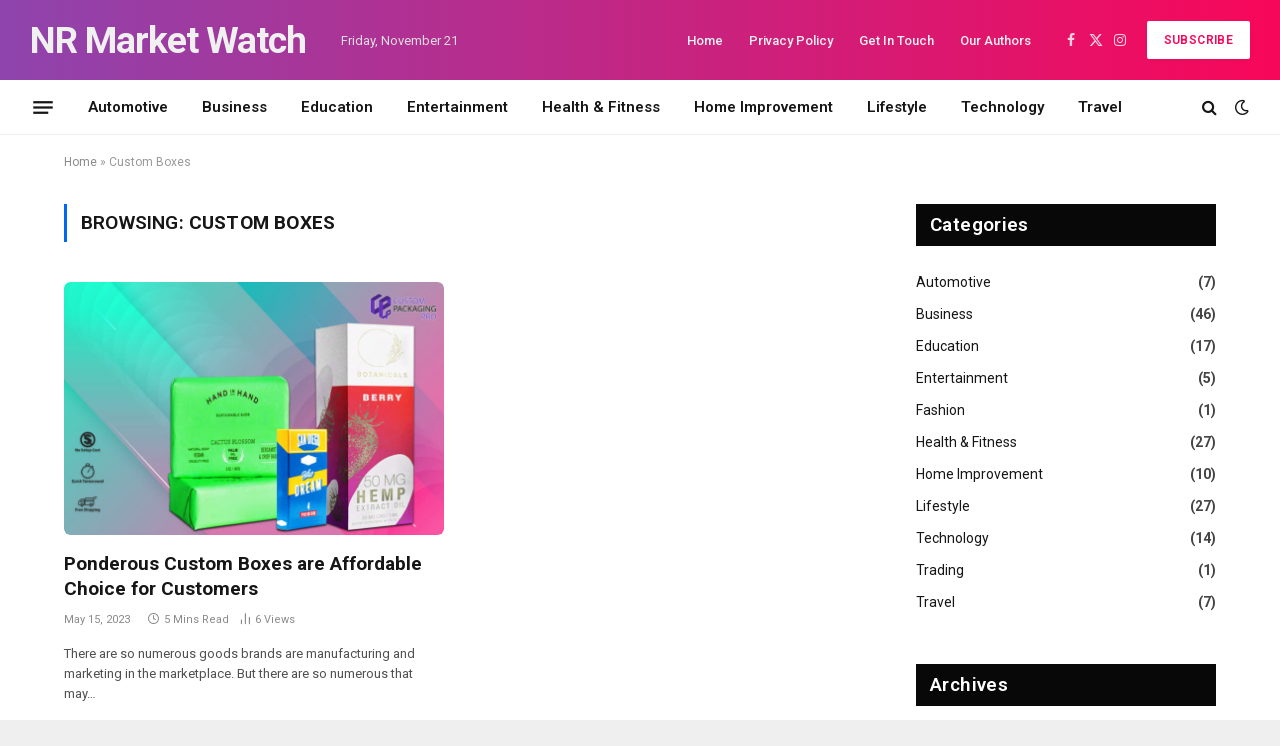

--- FILE ---
content_type: text/html; charset=UTF-8
request_url: https://nrmarketwatch.com/tag/custom-boxes/
body_size: 20624
content:
<!DOCTYPE html>
<html lang="en-US" class="s-light site-s-light">

<head>

	<meta charset="UTF-8" />
	<meta name="viewport" content="width=device-width, initial-scale=1" />
	<meta name='robots' content='index, follow, max-image-preview:large, max-snippet:-1, max-video-preview:-1' />
	<style>img:is([sizes="auto" i], [sizes^="auto," i]) { contain-intrinsic-size: 3000px 1500px }</style>
	
	<!-- This site is optimized with the Yoast SEO plugin v26.2 - https://yoast.com/wordpress/plugins/seo/ -->
	<title>Custom Boxes Archives - NR Market Watch</title><link rel="preload" as="font" href="https://nrmarketwatch.com/wp-content/themes/smart-mag/css/icons/fonts/ts-icons.woff2?v3.2" type="font/woff2" crossorigin="anonymous" />
	<link rel="canonical" href="https://nrmarketwatch.com/tag/custom-boxes/" />
	<meta property="og:locale" content="en_US" />
	<meta property="og:type" content="article" />
	<meta property="og:title" content="Custom Boxes Archives - NR Market Watch" />
	<meta property="og:url" content="https://nrmarketwatch.com/tag/custom-boxes/" />
	<meta property="og:site_name" content="NR Market Watch" />
	<meta name="twitter:card" content="summary_large_image" />
	<script type="application/ld+json" class="yoast-schema-graph">{"@context":"https://schema.org","@graph":[{"@type":"CollectionPage","@id":"https://nrmarketwatch.com/tag/custom-boxes/","url":"https://nrmarketwatch.com/tag/custom-boxes/","name":"Custom Boxes Archives - NR Market Watch","isPartOf":{"@id":"https://nrmarketwatch.com/#website"},"primaryImageOfPage":{"@id":"https://nrmarketwatch.com/tag/custom-boxes/#primaryimage"},"image":{"@id":"https://nrmarketwatch.com/tag/custom-boxes/#primaryimage"},"thumbnailUrl":"https://nrmarketwatch.com/wp-content/uploads/2023/05/Custom-Boxes-1111.jpg","breadcrumb":{"@id":"https://nrmarketwatch.com/tag/custom-boxes/#breadcrumb"},"inLanguage":"en-US"},{"@type":"ImageObject","inLanguage":"en-US","@id":"https://nrmarketwatch.com/tag/custom-boxes/#primaryimage","url":"https://nrmarketwatch.com/wp-content/uploads/2023/05/Custom-Boxes-1111.jpg","contentUrl":"https://nrmarketwatch.com/wp-content/uploads/2023/05/Custom-Boxes-1111.jpg","width":975,"height":650,"caption":"Custom Boxes"},{"@type":"BreadcrumbList","@id":"https://nrmarketwatch.com/tag/custom-boxes/#breadcrumb","itemListElement":[{"@type":"ListItem","position":1,"name":"Home","item":"https://nrmarketwatch.com/"},{"@type":"ListItem","position":2,"name":"Custom Boxes"}]},{"@type":"WebSite","@id":"https://nrmarketwatch.com/#website","url":"https://nrmarketwatch.com/","name":"NR Market Watch","description":"","potentialAction":[{"@type":"SearchAction","target":{"@type":"EntryPoint","urlTemplate":"https://nrmarketwatch.com/?s={search_term_string}"},"query-input":{"@type":"PropertyValueSpecification","valueRequired":true,"valueName":"search_term_string"}}],"inLanguage":"en-US"}]}</script>
	<!-- / Yoast SEO plugin. -->


<link rel='dns-prefetch' href='//fonts.googleapis.com' />
<link rel="alternate" type="application/rss+xml" title="NR Market Watch &raquo; Feed" href="https://nrmarketwatch.com/feed/" />
<link rel="alternate" type="application/rss+xml" title="NR Market Watch &raquo; Comments Feed" href="https://nrmarketwatch.com/comments/feed/" />
<link rel="alternate" type="application/rss+xml" title="NR Market Watch &raquo; Custom Boxes Tag Feed" href="https://nrmarketwatch.com/tag/custom-boxes/feed/" />
<script type="text/javascript">
/* <![CDATA[ */
window._wpemojiSettings = {"baseUrl":"https:\/\/s.w.org\/images\/core\/emoji\/16.0.1\/72x72\/","ext":".png","svgUrl":"https:\/\/s.w.org\/images\/core\/emoji\/16.0.1\/svg\/","svgExt":".svg","source":{"concatemoji":"https:\/\/nrmarketwatch.com\/wp-includes\/js\/wp-emoji-release.min.js?ver=6.8.3"}};
/*! This file is auto-generated */
!function(s,n){var o,i,e;function c(e){try{var t={supportTests:e,timestamp:(new Date).valueOf()};sessionStorage.setItem(o,JSON.stringify(t))}catch(e){}}function p(e,t,n){e.clearRect(0,0,e.canvas.width,e.canvas.height),e.fillText(t,0,0);var t=new Uint32Array(e.getImageData(0,0,e.canvas.width,e.canvas.height).data),a=(e.clearRect(0,0,e.canvas.width,e.canvas.height),e.fillText(n,0,0),new Uint32Array(e.getImageData(0,0,e.canvas.width,e.canvas.height).data));return t.every(function(e,t){return e===a[t]})}function u(e,t){e.clearRect(0,0,e.canvas.width,e.canvas.height),e.fillText(t,0,0);for(var n=e.getImageData(16,16,1,1),a=0;a<n.data.length;a++)if(0!==n.data[a])return!1;return!0}function f(e,t,n,a){switch(t){case"flag":return n(e,"\ud83c\udff3\ufe0f\u200d\u26a7\ufe0f","\ud83c\udff3\ufe0f\u200b\u26a7\ufe0f")?!1:!n(e,"\ud83c\udde8\ud83c\uddf6","\ud83c\udde8\u200b\ud83c\uddf6")&&!n(e,"\ud83c\udff4\udb40\udc67\udb40\udc62\udb40\udc65\udb40\udc6e\udb40\udc67\udb40\udc7f","\ud83c\udff4\u200b\udb40\udc67\u200b\udb40\udc62\u200b\udb40\udc65\u200b\udb40\udc6e\u200b\udb40\udc67\u200b\udb40\udc7f");case"emoji":return!a(e,"\ud83e\udedf")}return!1}function g(e,t,n,a){var r="undefined"!=typeof WorkerGlobalScope&&self instanceof WorkerGlobalScope?new OffscreenCanvas(300,150):s.createElement("canvas"),o=r.getContext("2d",{willReadFrequently:!0}),i=(o.textBaseline="top",o.font="600 32px Arial",{});return e.forEach(function(e){i[e]=t(o,e,n,a)}),i}function t(e){var t=s.createElement("script");t.src=e,t.defer=!0,s.head.appendChild(t)}"undefined"!=typeof Promise&&(o="wpEmojiSettingsSupports",i=["flag","emoji"],n.supports={everything:!0,everythingExceptFlag:!0},e=new Promise(function(e){s.addEventListener("DOMContentLoaded",e,{once:!0})}),new Promise(function(t){var n=function(){try{var e=JSON.parse(sessionStorage.getItem(o));if("object"==typeof e&&"number"==typeof e.timestamp&&(new Date).valueOf()<e.timestamp+604800&&"object"==typeof e.supportTests)return e.supportTests}catch(e){}return null}();if(!n){if("undefined"!=typeof Worker&&"undefined"!=typeof OffscreenCanvas&&"undefined"!=typeof URL&&URL.createObjectURL&&"undefined"!=typeof Blob)try{var e="postMessage("+g.toString()+"("+[JSON.stringify(i),f.toString(),p.toString(),u.toString()].join(",")+"));",a=new Blob([e],{type:"text/javascript"}),r=new Worker(URL.createObjectURL(a),{name:"wpTestEmojiSupports"});return void(r.onmessage=function(e){c(n=e.data),r.terminate(),t(n)})}catch(e){}c(n=g(i,f,p,u))}t(n)}).then(function(e){for(var t in e)n.supports[t]=e[t],n.supports.everything=n.supports.everything&&n.supports[t],"flag"!==t&&(n.supports.everythingExceptFlag=n.supports.everythingExceptFlag&&n.supports[t]);n.supports.everythingExceptFlag=n.supports.everythingExceptFlag&&!n.supports.flag,n.DOMReady=!1,n.readyCallback=function(){n.DOMReady=!0}}).then(function(){return e}).then(function(){var e;n.supports.everything||(n.readyCallback(),(e=n.source||{}).concatemoji?t(e.concatemoji):e.wpemoji&&e.twemoji&&(t(e.twemoji),t(e.wpemoji)))}))}((window,document),window._wpemojiSettings);
/* ]]> */
</script>

<style id='wp-emoji-styles-inline-css' type='text/css'>

	img.wp-smiley, img.emoji {
		display: inline !important;
		border: none !important;
		box-shadow: none !important;
		height: 1em !important;
		width: 1em !important;
		margin: 0 0.07em !important;
		vertical-align: -0.1em !important;
		background: none !important;
		padding: 0 !important;
	}
</style>
<link rel='stylesheet' id='wp-block-library-css' href='https://nrmarketwatch.com/wp-includes/css/dist/block-library/style.min.css?ver=6.8.3' type='text/css' media='all' />
<style id='classic-theme-styles-inline-css' type='text/css'>
/*! This file is auto-generated */
.wp-block-button__link{color:#fff;background-color:#32373c;border-radius:9999px;box-shadow:none;text-decoration:none;padding:calc(.667em + 2px) calc(1.333em + 2px);font-size:1.125em}.wp-block-file__button{background:#32373c;color:#fff;text-decoration:none}
</style>
<style id='global-styles-inline-css' type='text/css'>
:root{--wp--preset--aspect-ratio--square: 1;--wp--preset--aspect-ratio--4-3: 4/3;--wp--preset--aspect-ratio--3-4: 3/4;--wp--preset--aspect-ratio--3-2: 3/2;--wp--preset--aspect-ratio--2-3: 2/3;--wp--preset--aspect-ratio--16-9: 16/9;--wp--preset--aspect-ratio--9-16: 9/16;--wp--preset--color--black: #000000;--wp--preset--color--cyan-bluish-gray: #abb8c3;--wp--preset--color--white: #ffffff;--wp--preset--color--pale-pink: #f78da7;--wp--preset--color--vivid-red: #cf2e2e;--wp--preset--color--luminous-vivid-orange: #ff6900;--wp--preset--color--luminous-vivid-amber: #fcb900;--wp--preset--color--light-green-cyan: #7bdcb5;--wp--preset--color--vivid-green-cyan: #00d084;--wp--preset--color--pale-cyan-blue: #8ed1fc;--wp--preset--color--vivid-cyan-blue: #0693e3;--wp--preset--color--vivid-purple: #9b51e0;--wp--preset--gradient--vivid-cyan-blue-to-vivid-purple: linear-gradient(135deg,rgba(6,147,227,1) 0%,rgb(155,81,224) 100%);--wp--preset--gradient--light-green-cyan-to-vivid-green-cyan: linear-gradient(135deg,rgb(122,220,180) 0%,rgb(0,208,130) 100%);--wp--preset--gradient--luminous-vivid-amber-to-luminous-vivid-orange: linear-gradient(135deg,rgba(252,185,0,1) 0%,rgba(255,105,0,1) 100%);--wp--preset--gradient--luminous-vivid-orange-to-vivid-red: linear-gradient(135deg,rgba(255,105,0,1) 0%,rgb(207,46,46) 100%);--wp--preset--gradient--very-light-gray-to-cyan-bluish-gray: linear-gradient(135deg,rgb(238,238,238) 0%,rgb(169,184,195) 100%);--wp--preset--gradient--cool-to-warm-spectrum: linear-gradient(135deg,rgb(74,234,220) 0%,rgb(151,120,209) 20%,rgb(207,42,186) 40%,rgb(238,44,130) 60%,rgb(251,105,98) 80%,rgb(254,248,76) 100%);--wp--preset--gradient--blush-light-purple: linear-gradient(135deg,rgb(255,206,236) 0%,rgb(152,150,240) 100%);--wp--preset--gradient--blush-bordeaux: linear-gradient(135deg,rgb(254,205,165) 0%,rgb(254,45,45) 50%,rgb(107,0,62) 100%);--wp--preset--gradient--luminous-dusk: linear-gradient(135deg,rgb(255,203,112) 0%,rgb(199,81,192) 50%,rgb(65,88,208) 100%);--wp--preset--gradient--pale-ocean: linear-gradient(135deg,rgb(255,245,203) 0%,rgb(182,227,212) 50%,rgb(51,167,181) 100%);--wp--preset--gradient--electric-grass: linear-gradient(135deg,rgb(202,248,128) 0%,rgb(113,206,126) 100%);--wp--preset--gradient--midnight: linear-gradient(135deg,rgb(2,3,129) 0%,rgb(40,116,252) 100%);--wp--preset--font-size--small: 13px;--wp--preset--font-size--medium: 20px;--wp--preset--font-size--large: 36px;--wp--preset--font-size--x-large: 42px;--wp--preset--spacing--20: 0.44rem;--wp--preset--spacing--30: 0.67rem;--wp--preset--spacing--40: 1rem;--wp--preset--spacing--50: 1.5rem;--wp--preset--spacing--60: 2.25rem;--wp--preset--spacing--70: 3.38rem;--wp--preset--spacing--80: 5.06rem;--wp--preset--shadow--natural: 6px 6px 9px rgba(0, 0, 0, 0.2);--wp--preset--shadow--deep: 12px 12px 50px rgba(0, 0, 0, 0.4);--wp--preset--shadow--sharp: 6px 6px 0px rgba(0, 0, 0, 0.2);--wp--preset--shadow--outlined: 6px 6px 0px -3px rgba(255, 255, 255, 1), 6px 6px rgba(0, 0, 0, 1);--wp--preset--shadow--crisp: 6px 6px 0px rgba(0, 0, 0, 1);}:where(.is-layout-flex){gap: 0.5em;}:where(.is-layout-grid){gap: 0.5em;}body .is-layout-flex{display: flex;}.is-layout-flex{flex-wrap: wrap;align-items: center;}.is-layout-flex > :is(*, div){margin: 0;}body .is-layout-grid{display: grid;}.is-layout-grid > :is(*, div){margin: 0;}:where(.wp-block-columns.is-layout-flex){gap: 2em;}:where(.wp-block-columns.is-layout-grid){gap: 2em;}:where(.wp-block-post-template.is-layout-flex){gap: 1.25em;}:where(.wp-block-post-template.is-layout-grid){gap: 1.25em;}.has-black-color{color: var(--wp--preset--color--black) !important;}.has-cyan-bluish-gray-color{color: var(--wp--preset--color--cyan-bluish-gray) !important;}.has-white-color{color: var(--wp--preset--color--white) !important;}.has-pale-pink-color{color: var(--wp--preset--color--pale-pink) !important;}.has-vivid-red-color{color: var(--wp--preset--color--vivid-red) !important;}.has-luminous-vivid-orange-color{color: var(--wp--preset--color--luminous-vivid-orange) !important;}.has-luminous-vivid-amber-color{color: var(--wp--preset--color--luminous-vivid-amber) !important;}.has-light-green-cyan-color{color: var(--wp--preset--color--light-green-cyan) !important;}.has-vivid-green-cyan-color{color: var(--wp--preset--color--vivid-green-cyan) !important;}.has-pale-cyan-blue-color{color: var(--wp--preset--color--pale-cyan-blue) !important;}.has-vivid-cyan-blue-color{color: var(--wp--preset--color--vivid-cyan-blue) !important;}.has-vivid-purple-color{color: var(--wp--preset--color--vivid-purple) !important;}.has-black-background-color{background-color: var(--wp--preset--color--black) !important;}.has-cyan-bluish-gray-background-color{background-color: var(--wp--preset--color--cyan-bluish-gray) !important;}.has-white-background-color{background-color: var(--wp--preset--color--white) !important;}.has-pale-pink-background-color{background-color: var(--wp--preset--color--pale-pink) !important;}.has-vivid-red-background-color{background-color: var(--wp--preset--color--vivid-red) !important;}.has-luminous-vivid-orange-background-color{background-color: var(--wp--preset--color--luminous-vivid-orange) !important;}.has-luminous-vivid-amber-background-color{background-color: var(--wp--preset--color--luminous-vivid-amber) !important;}.has-light-green-cyan-background-color{background-color: var(--wp--preset--color--light-green-cyan) !important;}.has-vivid-green-cyan-background-color{background-color: var(--wp--preset--color--vivid-green-cyan) !important;}.has-pale-cyan-blue-background-color{background-color: var(--wp--preset--color--pale-cyan-blue) !important;}.has-vivid-cyan-blue-background-color{background-color: var(--wp--preset--color--vivid-cyan-blue) !important;}.has-vivid-purple-background-color{background-color: var(--wp--preset--color--vivid-purple) !important;}.has-black-border-color{border-color: var(--wp--preset--color--black) !important;}.has-cyan-bluish-gray-border-color{border-color: var(--wp--preset--color--cyan-bluish-gray) !important;}.has-white-border-color{border-color: var(--wp--preset--color--white) !important;}.has-pale-pink-border-color{border-color: var(--wp--preset--color--pale-pink) !important;}.has-vivid-red-border-color{border-color: var(--wp--preset--color--vivid-red) !important;}.has-luminous-vivid-orange-border-color{border-color: var(--wp--preset--color--luminous-vivid-orange) !important;}.has-luminous-vivid-amber-border-color{border-color: var(--wp--preset--color--luminous-vivid-amber) !important;}.has-light-green-cyan-border-color{border-color: var(--wp--preset--color--light-green-cyan) !important;}.has-vivid-green-cyan-border-color{border-color: var(--wp--preset--color--vivid-green-cyan) !important;}.has-pale-cyan-blue-border-color{border-color: var(--wp--preset--color--pale-cyan-blue) !important;}.has-vivid-cyan-blue-border-color{border-color: var(--wp--preset--color--vivid-cyan-blue) !important;}.has-vivid-purple-border-color{border-color: var(--wp--preset--color--vivid-purple) !important;}.has-vivid-cyan-blue-to-vivid-purple-gradient-background{background: var(--wp--preset--gradient--vivid-cyan-blue-to-vivid-purple) !important;}.has-light-green-cyan-to-vivid-green-cyan-gradient-background{background: var(--wp--preset--gradient--light-green-cyan-to-vivid-green-cyan) !important;}.has-luminous-vivid-amber-to-luminous-vivid-orange-gradient-background{background: var(--wp--preset--gradient--luminous-vivid-amber-to-luminous-vivid-orange) !important;}.has-luminous-vivid-orange-to-vivid-red-gradient-background{background: var(--wp--preset--gradient--luminous-vivid-orange-to-vivid-red) !important;}.has-very-light-gray-to-cyan-bluish-gray-gradient-background{background: var(--wp--preset--gradient--very-light-gray-to-cyan-bluish-gray) !important;}.has-cool-to-warm-spectrum-gradient-background{background: var(--wp--preset--gradient--cool-to-warm-spectrum) !important;}.has-blush-light-purple-gradient-background{background: var(--wp--preset--gradient--blush-light-purple) !important;}.has-blush-bordeaux-gradient-background{background: var(--wp--preset--gradient--blush-bordeaux) !important;}.has-luminous-dusk-gradient-background{background: var(--wp--preset--gradient--luminous-dusk) !important;}.has-pale-ocean-gradient-background{background: var(--wp--preset--gradient--pale-ocean) !important;}.has-electric-grass-gradient-background{background: var(--wp--preset--gradient--electric-grass) !important;}.has-midnight-gradient-background{background: var(--wp--preset--gradient--midnight) !important;}.has-small-font-size{font-size: var(--wp--preset--font-size--small) !important;}.has-medium-font-size{font-size: var(--wp--preset--font-size--medium) !important;}.has-large-font-size{font-size: var(--wp--preset--font-size--large) !important;}.has-x-large-font-size{font-size: var(--wp--preset--font-size--x-large) !important;}
:where(.wp-block-post-template.is-layout-flex){gap: 1.25em;}:where(.wp-block-post-template.is-layout-grid){gap: 1.25em;}
:where(.wp-block-columns.is-layout-flex){gap: 2em;}:where(.wp-block-columns.is-layout-grid){gap: 2em;}
:root :where(.wp-block-pullquote){font-size: 1.5em;line-height: 1.6;}
</style>
<link rel='stylesheet' id='smartmag-core-css' href='https://nrmarketwatch.com/wp-content/themes/smart-mag/style.css?ver=10.3.0' type='text/css' media='all' />
<style id='smartmag-core-inline-css' type='text/css'>
:root { --c-main: #0068f7;
--c-main-rgb: 0,104,247;
--text-font: "Roboto", system-ui, -apple-system, "Segoe UI", Arial, sans-serif;
--body-font: "Roboto", system-ui, -apple-system, "Segoe UI", Arial, sans-serif;
--title-size-xs: 15px;
--main-width: 1310px;
--wrap-padding: 120px;
--excerpt-size: 13px;
--post-content-gaps: 1.4em; }
:root { --sidebar-width: 300px; }
.ts-row, .has-el-gap { --sidebar-c-width: calc(var(--sidebar-width) + var(--grid-gutter-h) + var(--sidebar-c-pad)); }
.smart-head-main .smart-head-mid { --head-h: 80px; background: linear-gradient(90deg, #8e44ad 0%, #f80759 100%); }
.smart-head-main .smart-head-mid { border-top-color: var(--c-main); }
.s-dark .smart-head-main .smart-head-bot,
.smart-head-main .s-dark.smart-head-bot { background-color: #1e1521; }
.smart-head-main .smart-head-bot { border-top-width: 0px; }
.smart-head-mobile .smart-head-mid { background: linear-gradient(90deg, #8e44ad 0%, #f80759 100%); }
.s-dark .off-canvas, .off-canvas.s-dark { background-color: #0f0007; }
.navigation-small .menu > li > a { font-weight: 500; }
.s-dark .navigation-small { --c-nav-hov: #ffffff; }
.s-dark .smart-head-main .spc-social,
.smart-head-main .s-dark .spc-social { --c-spc-social: rgba(255,255,255,0.8); --c-spc-social-hov: #ffffff; }
.smart-head-main .offcanvas-toggle { transform: scale(0.75); }
.smart-head .ts-button1:not(._) { color: #f80759; }
.smart-head .ts-button1 { background-color: #ffffff; }
.post-meta .meta-item, .post-meta .text-in { font-size: 11px; }
.post-meta .post-author > a { color: #353535; }
.s-dark .post-meta .post-author > a { color: #e0e0e0; }
.post-meta .post-cat > a { color: #353535; }
.s-dark .post-meta .post-cat > a { color: #e0e0e0; }
.l-post { --media-radius: 6px; }
.cat-labels .category { line-height: 1.85; border-radius: 2px; padding-top: 1px; }
.block-head-b .heading { font-size: 23px; text-transform: initial; }
.block-head-g .heading { font-size: 19px; font-weight: 600; text-transform: initial; }
.block-head-i .heading { font-size: 22px; font-weight: bold; text-transform: initial; letter-spacing: -0.01em; }
.block-head-i { --line-weight: 5px; }
.loop-grid-base .post-title { font-size: 19px; }
.has-nums-a .l-post .post-title:before,
.has-nums-b .l-post .content:before { font-size: 30px; font-weight: normal; line-height: 2; }
.has-nums:not(.has-nums-c) { --num-color: var(--c-main); }
.has-nums-a .l-post .post-title:before,
.has-nums-b .l-post .content:before { content: counter(ts-loop) "/"; }
.post-meta-single .meta-item, .post-meta-single .text-in { font-size: 12px; }
.entry-content { font-size: 16px; line-height: 1.66; }
.entry-content p { --post-content-gaps: 1.3em; }
.post-share-b:not(.is-not-global) { --service-height: 36px; --service-width: 118px; --service-min-width: initial; }
.post-share-b:not(.is-not-global) .show-more { width: 38px; min-width: 38px; }
.post-share-b:not(.is-not-global) { --service-b-radius: 3px; }
.post-share-b:not(.is-not-global) .service .label { font-size: 12px; }
.site-s-light .s-head-modern .sub-title { color: #4f4f4f; }
.site-s-light .s-head-modern-a .post-meta { --c-post-meta: #727272; }
@media (min-width: 940px) and (max-width: 1200px) { .ts-row, .has-el-gap { --sidebar-c-width: calc(var(--sidebar-width) + var(--grid-gutter-h) + var(--sidebar-c-pad)); } }
@media (min-width: 768px) and (max-width: 940px) { .ts-contain, .main { padding-left: 35px; padding-right: 35px; }
.has-nums-a .l-post .post-title:before,
.has-nums-b .l-post .content:before { line-height: 2; } }
@media (max-width: 767px) { .ts-contain, .main { padding-left: 25px; padding-right: 25px; } }
@media (min-width: 940px) and (max-width: 1300px) { :root { --wrap-padding: min(120px, 5vw); } }


</style>
<link rel='stylesheet' id='smartmag-magnific-popup-css' href='https://nrmarketwatch.com/wp-content/themes/smart-mag/css/lightbox.css?ver=10.3.0' type='text/css' media='all' />
<link rel='stylesheet' id='smartmag-icons-css' href='https://nrmarketwatch.com/wp-content/themes/smart-mag/css/icons/icons.css?ver=10.3.0' type='text/css' media='all' />
<link rel='stylesheet' id='smartmag-gfonts-custom-css' href='https://fonts.googleapis.com/css?family=Roboto%3A400%2C500%2C600%2C700&#038;display=swap' type='text/css' media='all' />
<script type="text/javascript" id="smartmag-lazy-inline-js-after">
/* <![CDATA[ */
/**
 * @copyright ThemeSphere
 * @preserve
 */
var BunyadLazy={};BunyadLazy.load=function(){function a(e,n){var t={};e.dataset.bgset&&e.dataset.sizes?(t.sizes=e.dataset.sizes,t.srcset=e.dataset.bgset):t.src=e.dataset.bgsrc,function(t){var a=t.dataset.ratio;if(0<a){const e=t.parentElement;if(e.classList.contains("media-ratio")){const n=e.style;n.getPropertyValue("--a-ratio")||(n.paddingBottom=100/a+"%")}}}(e);var a,o=document.createElement("img");for(a in o.onload=function(){var t="url('"+(o.currentSrc||o.src)+"')",a=e.style;a.backgroundImage!==t&&requestAnimationFrame(()=>{a.backgroundImage=t,n&&n()}),o.onload=null,o.onerror=null,o=null},o.onerror=o.onload,t)o.setAttribute(a,t[a]);o&&o.complete&&0<o.naturalWidth&&o.onload&&o.onload()}function e(t){t.dataset.loaded||a(t,()=>{document.dispatchEvent(new Event("lazyloaded")),t.dataset.loaded=1})}function n(t){"complete"===document.readyState?t():window.addEventListener("load",t)}return{initEarly:function(){var t,a=()=>{document.querySelectorAll(".img.bg-cover:not(.lazyload)").forEach(e)};"complete"!==document.readyState?(t=setInterval(a,150),n(()=>{a(),clearInterval(t)})):a()},callOnLoad:n,initBgImages:function(t){t&&n(()=>{document.querySelectorAll(".img.bg-cover").forEach(e)})},bgLoad:a}}(),BunyadLazy.load.initEarly();
/* ]]> */
</script>
<script type="text/javascript" src="https://nrmarketwatch.com/wp-content/plugins/sphere-post-views/assets/js/post-views.js?ver=1.0.1" id="sphere-post-views-js"></script>
<script type="text/javascript" id="sphere-post-views-js-after">
/* <![CDATA[ */
var Sphere_PostViews = {"ajaxUrl":"https:\/\/nrmarketwatch.com\/wp-admin\/admin-ajax.php?sphere_post_views=1","sampling":0,"samplingRate":10,"repeatCountDelay":0,"postID":false,"token":"63d1332ea4"}
/* ]]> */
</script>
<script type="text/javascript" src="https://nrmarketwatch.com/wp-includes/js/jquery/jquery.min.js?ver=3.7.1" id="jquery-core-js"></script>
<script type="text/javascript" src="https://nrmarketwatch.com/wp-includes/js/jquery/jquery-migrate.min.js?ver=3.4.1" id="jquery-migrate-js"></script>
<link rel="https://api.w.org/" href="https://nrmarketwatch.com/wp-json/" /><link rel="alternate" title="JSON" type="application/json" href="https://nrmarketwatch.com/wp-json/wp/v2/tags/186" /><link rel="EditURI" type="application/rsd+xml" title="RSD" href="https://nrmarketwatch.com/xmlrpc.php?rsd" />
<meta name="generator" content="WordPress 6.8.3" />
<!-- MagenetMonetization V: 1.0.29.3--><!-- MagenetMonetization 1 --><!-- MagenetMonetization 1.1 -->
		<script>
		var BunyadSchemeKey = 'bunyad-scheme';
		(() => {
			const d = document.documentElement;
			const c = d.classList;
			var scheme = localStorage.getItem(BunyadSchemeKey);
			
			if (scheme) {
				d.dataset.origClass = c;
				scheme === 'dark' ? c.remove('s-light', 'site-s-light') : c.remove('s-dark', 'site-s-dark');
				c.add('site-s-' + scheme, 's-' + scheme);
			}
		})();
		</script>
		<meta name="generator" content="Elementor 3.32.5; features: e_font_icon_svg, additional_custom_breakpoints; settings: css_print_method-external, google_font-enabled, font_display-swap">
			<style>
				.e-con.e-parent:nth-of-type(n+4):not(.e-lazyloaded):not(.e-no-lazyload),
				.e-con.e-parent:nth-of-type(n+4):not(.e-lazyloaded):not(.e-no-lazyload) * {
					background-image: none !important;
				}
				@media screen and (max-height: 1024px) {
					.e-con.e-parent:nth-of-type(n+3):not(.e-lazyloaded):not(.e-no-lazyload),
					.e-con.e-parent:nth-of-type(n+3):not(.e-lazyloaded):not(.e-no-lazyload) * {
						background-image: none !important;
					}
				}
				@media screen and (max-height: 640px) {
					.e-con.e-parent:nth-of-type(n+2):not(.e-lazyloaded):not(.e-no-lazyload),
					.e-con.e-parent:nth-of-type(n+2):not(.e-lazyloaded):not(.e-no-lazyload) * {
						background-image: none !important;
					}
				}
			</style>
			

</head>

<body class="archive tag tag-custom-boxes tag-186 wp-theme-smart-mag right-sidebar has-lb has-lb-sm ts-img-hov-fade layout-boxed elementor-default elementor-kit-772">


	<div class="ts-bg-cover"></div>

<div class="main-wrap">

	
<div class="off-canvas-backdrop"></div>
<div class="mobile-menu-container off-canvas s-dark" id="off-canvas">

	<div class="off-canvas-head">
		<a href="#" class="close">
			<span class="visuallyhidden">Close Menu</span>
			<i class="tsi tsi-times"></i>
		</a>

		<div class="ts-logo">
					</div>
	</div>

	<div class="off-canvas-content">

					<ul class="mobile-menu"></ul>
		
					<div class="off-canvas-widgets">
				<!-- MagenetMonetization 5 -->
		<div id="smartmag-block-newsletter-2" class="widget ts-block-widget smartmag-widget-newsletter">		
		<div class="block">
			<div class="block-newsletter ">
	<div class="spc-newsletter spc-newsletter-b spc-newsletter-center spc-newsletter-sm">

		<div class="bg-wrap"></div>

		
		<div class="inner">

			
			
			<h3 class="heading">
				Subscribe to Updates			</h3>

							<div class="base-text message">
					<p>Get the latest creative news from FooBar about art, design and business.</p>
</div>
			
							<form method="post" action="" class="form fields-style fields-full" target="_blank">
					<div class="main-fields">
						<p class="field-email">
							<input type="email" name="EMAIL" placeholder="Your email address.." required />
						</p>
						
						<p class="field-submit">
							<input type="submit" value="Subscribe" />
						</p>
					</div>

											<p class="disclaimer">
							<label>
																	<input type="checkbox" name="privacy" required />
								
								By signing up, you agree to the our terms and our <a href="#">Privacy Policy</a> agreement.							</label>
						</p>
									</form>
			
			
		</div>
	</div>
</div>		</div>

		</div><!-- MagenetMonetization 5 -->
		<div id="smartmag-block-posts-small-3" class="widget ts-block-widget smartmag-widget-posts-small">		
		<div class="block">
					<section class="block-wrap block-posts-small block-sc mb-none" data-id="1">

			<div class="widget-title block-head block-head-ac block-head-b"><h5 class="heading">What's Hot</h5></div>	
			<div class="block-content">
				
	<div class="loop loop-small loop-small-a loop-sep loop-small-sep grid grid-1 md:grid-1 sm:grid-1 xs:grid-1">

					
<article class="l-post small-post small-a-post m-pos-left">

	
			<div class="media">

		
			<a href="https://nrmarketwatch.com/kavan-choksi-discusses-a-few-common-ways-to-earn-a-passive-income/" class="image-link media-ratio ar-bunyad-thumb" title="Kavan Choksi / カヴァン・ チョクシ Discusses a Few Common Ways to Earn a Passive Income"><span data-bgsrc="https://nrmarketwatch.com/wp-content/uploads/2025/10/AdobeStock_591795509-300x169.jpg" class="img bg-cover wp-post-image attachment-medium size-medium lazyload" data-bgset="https://nrmarketwatch.com/wp-content/uploads/2025/10/AdobeStock_591795509-300x169.jpg 300w, https://nrmarketwatch.com/wp-content/uploads/2025/10/AdobeStock_591795509-1024x576.jpg 1024w, https://nrmarketwatch.com/wp-content/uploads/2025/10/AdobeStock_591795509-768x432.jpg 768w, https://nrmarketwatch.com/wp-content/uploads/2025/10/AdobeStock_591795509-1536x864.jpg 1536w, https://nrmarketwatch.com/wp-content/uploads/2025/10/AdobeStock_591795509-150x84.jpg 150w, https://nrmarketwatch.com/wp-content/uploads/2025/10/AdobeStock_591795509-450x253.jpg 450w, https://nrmarketwatch.com/wp-content/uploads/2025/10/AdobeStock_591795509-1200x675.jpg 1200w, https://nrmarketwatch.com/wp-content/uploads/2025/10/AdobeStock_591795509.jpg 1920w" data-sizes="(max-width: 120px) 100vw, 120px" role="img" aria-label="Kavan Choksi"></span></a>			
			
			
			
		
		</div>
	

	
		<div class="content">

			<div class="post-meta post-meta-a post-meta-left has-below"><h4 class="is-title post-title"><a href="https://nrmarketwatch.com/kavan-choksi-discusses-a-few-common-ways-to-earn-a-passive-income/">Kavan Choksi / カヴァン・ チョクシ Discusses a Few Common Ways to Earn a Passive Income</a></h4><div class="post-meta-items meta-below"><span class="meta-item date"><span class="date-link"><time class="post-date" datetime="2025-10-28T03:21:54+00:00">October 28, 2025</time></span></span></div></div>			
			
			
		</div>

	
</article>	
					
<article class="l-post small-post small-a-post m-pos-left">

	
			<div class="media">

		
			<a href="https://nrmarketwatch.com/steven-rindner-discusses-the-reasons-contributing-to-the-popularity-of-gravel-bikes/" class="image-link media-ratio ar-bunyad-thumb" title="Steven Rindner Discusses the Reasons Contributing to the Popularity of Gravel Bikes"><span data-bgsrc="https://nrmarketwatch.com/wp-content/uploads/2025/10/0_c6u_zlsbiygVGCKN-300x225.jpg" class="img bg-cover wp-post-image attachment-medium size-medium lazyload" data-bgset="https://nrmarketwatch.com/wp-content/uploads/2025/10/0_c6u_zlsbiygVGCKN-300x225.jpg 300w, https://nrmarketwatch.com/wp-content/uploads/2025/10/0_c6u_zlsbiygVGCKN-768x576.jpg 768w, https://nrmarketwatch.com/wp-content/uploads/2025/10/0_c6u_zlsbiygVGCKN-150x113.jpg 150w, https://nrmarketwatch.com/wp-content/uploads/2025/10/0_c6u_zlsbiygVGCKN-450x338.jpg 450w, https://nrmarketwatch.com/wp-content/uploads/2025/10/0_c6u_zlsbiygVGCKN.jpg 1000w" data-sizes="(max-width: 120px) 100vw, 120px" role="img" aria-label="Steven Rindner"></span></a>			
			
			
			
		
		</div>
	

	
		<div class="content">

			<div class="post-meta post-meta-a post-meta-left has-below"><h4 class="is-title post-title"><a href="https://nrmarketwatch.com/steven-rindner-discusses-the-reasons-contributing-to-the-popularity-of-gravel-bikes/">Steven Rindner Discusses the Reasons Contributing to the Popularity of Gravel Bikes</a></h4><div class="post-meta-items meta-below"><span class="meta-item date"><span class="date-link"><time class="post-date" datetime="2025-10-27T13:57:22+00:00">October 27, 2025</time></span></span></div></div>			
			
			
		</div>

	
</article>	
					
<article class="l-post small-post small-a-post m-pos-left">

	
			<div class="media">

		
			<a href="https://nrmarketwatch.com/joe-cianciotto-provides-an-introduction-to-co-living-spaces/" class="image-link media-ratio ar-bunyad-thumb" title="Joe Cianciotto Provides an Introduction to Co-Living Spaces"><span data-bgsrc="https://nrmarketwatch.com/wp-content/uploads/2025/10/download-300x169.png" class="img bg-cover wp-post-image attachment-medium size-medium lazyload" data-bgset="https://nrmarketwatch.com/wp-content/uploads/2025/10/download-300x169.png 300w, https://nrmarketwatch.com/wp-content/uploads/2025/10/download-768x432.png 768w, https://nrmarketwatch.com/wp-content/uploads/2025/10/download-150x84.png 150w, https://nrmarketwatch.com/wp-content/uploads/2025/10/download-450x253.png 450w, https://nrmarketwatch.com/wp-content/uploads/2025/10/download.png 1000w" data-sizes="(max-width: 120px) 100vw, 120px" role="img" aria-label="Joe Cianciotto"></span></a>			
			
			
			
		
		</div>
	

	
		<div class="content">

			<div class="post-meta post-meta-a post-meta-left has-below"><h4 class="is-title post-title"><a href="https://nrmarketwatch.com/joe-cianciotto-provides-an-introduction-to-co-living-spaces/">Joe Cianciotto Provides an Introduction to Co-Living Spaces</a></h4><div class="post-meta-items meta-below"><span class="meta-item date"><span class="date-link"><time class="post-date" datetime="2025-10-27T13:52:28+00:00">October 27, 2025</time></span></span></div></div>			
			
			
		</div>

	
</article>	
		
	</div>

					</div>

		</section>
				</div>

		</div>			</div>
		
		
		<div class="spc-social-block spc-social spc-social-b smart-head-social">
		
			
				<a href="#" class="link service s-facebook" target="_blank" rel="nofollow noopener">
					<i class="icon tsi tsi-facebook"></i>					<span class="visuallyhidden">Facebook</span>
				</a>
									
			
				<a href="#" class="link service s-twitter" target="_blank" rel="nofollow noopener">
					<i class="icon tsi tsi-twitter"></i>					<span class="visuallyhidden">X (Twitter)</span>
				</a>
									
			
				<a href="#" class="link service s-instagram" target="_blank" rel="nofollow noopener">
					<i class="icon tsi tsi-instagram"></i>					<span class="visuallyhidden">Instagram</span>
				</a>
									
			
		</div>

		
	</div>

</div>
<div class="smart-head smart-head-a smart-head-main" id="smart-head" data-sticky="auto" data-sticky-type="smart" data-sticky-full>
	
	<div class="smart-head-row smart-head-mid s-dark smart-head-row-full">

		<div class="inner wrap">

							
				<div class="items items-left ">
					<a href="https://nrmarketwatch.com/" title="NR Market Watch" rel="home" class="logo-link ts-logo text-logo">
		<span>
			
				NR Market Watch
					</span>
	</a>
<span class="h-date">
	Friday, November 21</span>				</div>

							
				<div class="items items-center empty">
								</div>

							
				<div class="items items-right ">
					<div class="nav-wrap">
		<nav class="navigation navigation-small nav-hov-a">
			<ul id="menu-top-links" class="menu"><li id="menu-item-7875" class="menu-item menu-item-type-post_type menu-item-object-page menu-item-home menu-item-7875"><a href="https://nrmarketwatch.com/">Home</a></li>
<li id="menu-item-7876" class="menu-item menu-item-type-post_type menu-item-object-page menu-item-privacy-policy menu-item-7876"><a rel="privacy-policy" href="https://nrmarketwatch.com/privacy-policy/">Privacy Policy</a></li>
<li id="menu-item-7877" class="menu-item menu-item-type-post_type menu-item-object-page menu-item-7877"><a href="https://nrmarketwatch.com/get-in-touch/">Get In Touch</a></li>
<li id="menu-item-7878" class="menu-item menu-item-type-post_type menu-item-object-page menu-item-7878"><a href="https://nrmarketwatch.com/our-authors/">Our Authors</a></li>
</ul>		</nav>
	</div>

		<div class="spc-social-block spc-social spc-social-a smart-head-social">
		
			
				<a href="#" class="link service s-facebook" target="_blank" rel="nofollow noopener">
					<i class="icon tsi tsi-facebook"></i>					<span class="visuallyhidden">Facebook</span>
				</a>
									
			
				<a href="#" class="link service s-twitter" target="_blank" rel="nofollow noopener">
					<i class="icon tsi tsi-twitter"></i>					<span class="visuallyhidden">X (Twitter)</span>
				</a>
									
			
				<a href="#" class="link service s-instagram" target="_blank" rel="nofollow noopener">
					<i class="icon tsi tsi-instagram"></i>					<span class="visuallyhidden">Instagram</span>
				</a>
									
			
		</div>

		
	<a href="#" class="ts-button ts-button-a ts-button1">
		Subscribe	</a>
				</div>

						
		</div>
	</div>

	
	<div class="smart-head-row smart-head-bot is-light smart-head-row-full">

		<div class="inner wrap">

							
				<div class="items items-left ">
				
<button class="offcanvas-toggle has-icon" type="button" aria-label="Menu">
	<span class="hamburger-icon hamburger-icon-a">
		<span class="inner"></span>
	</span>
</button>	<div class="nav-wrap">
		<nav class="navigation navigation-main nav-hov-a">
			<ul id="menu-primary-menu" class="menu"><li id="menu-item-7" class="menu-item menu-item-type-taxonomy menu-item-object-category menu-cat-8 menu-item-7"><a href="https://nrmarketwatch.com/category/automotive/">Automotive</a></li>
<li id="menu-item-8" class="menu-item menu-item-type-taxonomy menu-item-object-category menu-cat-2 menu-item-8"><a href="https://nrmarketwatch.com/category/business/">Business</a></li>
<li id="menu-item-9" class="menu-item menu-item-type-taxonomy menu-item-object-category menu-cat-3 menu-item-9"><a href="https://nrmarketwatch.com/category/education/">Education</a></li>
<li id="menu-item-10" class="menu-item menu-item-type-taxonomy menu-item-object-category menu-cat-9 menu-item-10"><a href="https://nrmarketwatch.com/category/entertainment/">Entertainment</a></li>
<li id="menu-item-11" class="menu-item menu-item-type-taxonomy menu-item-object-category menu-cat-6 menu-item-11"><a href="https://nrmarketwatch.com/category/health-fitness/">Health &amp; Fitness</a></li>
<li id="menu-item-12" class="menu-item menu-item-type-taxonomy menu-item-object-category menu-cat-5 menu-item-12"><a href="https://nrmarketwatch.com/category/home-improvement/">Home Improvement</a></li>
<li id="menu-item-13" class="menu-item menu-item-type-taxonomy menu-item-object-category menu-cat-10 menu-item-13"><a href="https://nrmarketwatch.com/category/lifestyle/">Lifestyle</a></li>
<li id="menu-item-14" class="menu-item menu-item-type-taxonomy menu-item-object-category menu-cat-4 menu-item-14"><a href="https://nrmarketwatch.com/category/technology/">Technology</a></li>
<li id="menu-item-15" class="menu-item menu-item-type-taxonomy menu-item-object-category menu-cat-7 menu-item-15"><a href="https://nrmarketwatch.com/category/travel/">Travel</a></li>
</ul>		</nav>
	</div>
				</div>

							
				<div class="items items-center empty">
								</div>

							
				<div class="items items-right ">
				

	<a href="#" class="search-icon has-icon-only is-icon" title="Search">
		<i class="tsi tsi-search"></i>
	</a>


<div class="scheme-switcher has-icon-only">
	<a href="#" class="toggle is-icon toggle-dark" title="Switch to Dark Design - easier on eyes.">
		<i class="icon tsi tsi-moon"></i>
	</a>
	<a href="#" class="toggle is-icon toggle-light" title="Switch to Light Design.">
		<i class="icon tsi tsi-bright"></i>
	</a>
</div>				</div>

						
		</div>
	</div>

	</div>
<div class="smart-head smart-head-a smart-head-mobile" id="smart-head-mobile" data-sticky="mid" data-sticky-type="smart" data-sticky-full>
	
	<div class="smart-head-row smart-head-mid smart-head-row-3 s-dark smart-head-row-full">

		<div class="inner wrap">

							
				<div class="items items-left ">
				
<button class="offcanvas-toggle has-icon" type="button" aria-label="Menu">
	<span class="hamburger-icon hamburger-icon-a">
		<span class="inner"></span>
	</span>
</button>				</div>

							
				<div class="items items-center ">
					<a href="https://nrmarketwatch.com/" title="NR Market Watch" rel="home" class="logo-link ts-logo text-logo">
		<span>
			
				NR Market Watch
					</span>
	</a>				</div>

							
				<div class="items items-right ">
				

	<a href="#" class="search-icon has-icon-only is-icon" title="Search">
		<i class="tsi tsi-search"></i>
	</a>

				</div>

						
		</div>
	</div>

	</div>
<nav class="breadcrumbs is-full-width breadcrumbs-a" id="breadcrumb"><div class="inner ts-contain "><span><span><a href="https://nrmarketwatch.com/">Home</a></span> » <span class="breadcrumb_last" aria-current="page">Custom Boxes</span></span></div></nav>
<div class="main ts-contain cf right-sidebar">
			<div class="ts-row">
			<div class="col-8 main-content">

							<h1 class="archive-heading">
					Browsing: <span>Custom Boxes</span>				</h1>
						
					
							
					<section class="block-wrap block-grid mb-none" data-id="2">

				
			<div class="block-content">
					
	<div class="loop loop-grid loop-grid-base grid grid-2 md:grid-2 xs:grid-1">

					
<article class="l-post grid-post grid-base-post">

	
			<div class="media">

		
			<a href="https://nrmarketwatch.com/ponderous-custom-boxes-are-affordable-choice-for-customers/" class="image-link media-ratio ratio-3-2" title="Ponderous Custom Boxes are Affordable Choice for Customers"><span data-bgsrc="https://nrmarketwatch.com/wp-content/uploads/2023/05/Custom-Boxes-1111.jpg" class="img bg-cover wp-post-image attachment-bunyad-grid size-bunyad-grid no-lazy skip-lazy" data-bgset="https://nrmarketwatch.com/wp-content/uploads/2023/05/Custom-Boxes-1111.jpg 975w, https://nrmarketwatch.com/wp-content/uploads/2023/05/Custom-Boxes-1111-300x200.jpg 300w, https://nrmarketwatch.com/wp-content/uploads/2023/05/Custom-Boxes-1111-768x512.jpg 768w" data-sizes="(max-width: 412px) 100vw, 412px" role="img" aria-label="Custom Boxes"></span></a>			
			
			
			
		
		</div>
	

	
		<div class="content">

			<div class="post-meta post-meta-a has-below"><h2 class="is-title post-title"><a href="https://nrmarketwatch.com/ponderous-custom-boxes-are-affordable-choice-for-customers/">Ponderous Custom Boxes are Affordable Choice for Customers</a></h2><div class="post-meta-items meta-below"><span class="meta-item has-next-icon date"><span class="date-link"><time class="post-date" datetime="2023-05-15T09:04:16+00:00">May 15, 2023</time></span></span><span class="has-next-icon meta-item read-time has-icon"><i class="tsi tsi-clock"></i>5 Mins Read</span><span title="6 Article Views" class="meta-item post-views has-icon"><i class="tsi tsi-bar-chart-2"></i>6 <span>Views</span></span></div></div>			
						
				<div class="excerpt">
					<p>There are so numerous goods brands are manufacturing and marketing in the marketplace. But there are so numerous that may&hellip;</p>
				</div>
			
			
			
		</div>

	
</article>		
	</div>

	

	<nav class="main-pagination pagination-numbers" data-type="numbers">
			</nav>


	
			</div>

		</section>
		
			</div>
			
			<!-- MagenetMonetization 4 -->		
	
	<aside class="col-4 main-sidebar has-sep" data-sticky="1">
	
			<div class="inner theiaStickySidebar">
		
			<!-- MagenetMonetization 5 --><div id="categories-4" class="widget widget_categories"><div class="widget-title block-head block-head-ac block-head block-head-ac block-head-g is-left has-style"><h5 class="heading">Categories</h5></div>
			<ul>
					<li class="cat-item cat-item-8"><a href="https://nrmarketwatch.com/category/automotive/">Automotive</a> (7)
</li>
	<li class="cat-item cat-item-2"><a href="https://nrmarketwatch.com/category/business/">Business</a> (46)
</li>
	<li class="cat-item cat-item-3"><a href="https://nrmarketwatch.com/category/education/">Education</a> (17)
</li>
	<li class="cat-item cat-item-9"><a href="https://nrmarketwatch.com/category/entertainment/">Entertainment</a> (5)
</li>
	<li class="cat-item cat-item-289"><a href="https://nrmarketwatch.com/category/lifestyle/fashion/">Fashion</a> (1)
</li>
	<li class="cat-item cat-item-6"><a href="https://nrmarketwatch.com/category/health-fitness/">Health &amp; Fitness</a> (27)
</li>
	<li class="cat-item cat-item-5"><a href="https://nrmarketwatch.com/category/home-improvement/">Home Improvement</a> (10)
</li>
	<li class="cat-item cat-item-10"><a href="https://nrmarketwatch.com/category/lifestyle/">Lifestyle</a> (27)
</li>
	<li class="cat-item cat-item-4"><a href="https://nrmarketwatch.com/category/technology/">Technology</a> (14)
</li>
	<li class="cat-item cat-item-280"><a href="https://nrmarketwatch.com/category/business/trading/">Trading</a> (1)
</li>
	<li class="cat-item cat-item-7"><a href="https://nrmarketwatch.com/category/travel/">Travel</a> (7)
</li>
			</ul>

			</div><!-- MagenetMonetization 5 --><div id="archives-3" class="widget widget_archive"><div class="widget-title block-head block-head-ac block-head block-head-ac block-head-g is-left has-style"><h5 class="heading">Archives</h5></div>
			<ul>
					<li><a href='https://nrmarketwatch.com/2025/10/'>October 2025</a></li>
	<li><a href='https://nrmarketwatch.com/2025/07/'>July 2025</a></li>
	<li><a href='https://nrmarketwatch.com/2025/04/'>April 2025</a></li>
	<li><a href='https://nrmarketwatch.com/2025/02/'>February 2025</a></li>
	<li><a href='https://nrmarketwatch.com/2024/12/'>December 2024</a></li>
	<li><a href='https://nrmarketwatch.com/2024/09/'>September 2024</a></li>
	<li><a href='https://nrmarketwatch.com/2024/06/'>June 2024</a></li>
	<li><a href='https://nrmarketwatch.com/2024/01/'>January 2024</a></li>
	<li><a href='https://nrmarketwatch.com/2023/12/'>December 2023</a></li>
	<li><a href='https://nrmarketwatch.com/2023/11/'>November 2023</a></li>
	<li><a href='https://nrmarketwatch.com/2023/10/'>October 2023</a></li>
	<li><a href='https://nrmarketwatch.com/2023/09/'>September 2023</a></li>
	<li><a href='https://nrmarketwatch.com/2023/08/'>August 2023</a></li>
	<li><a href='https://nrmarketwatch.com/2023/07/'>July 2023</a></li>
	<li><a href='https://nrmarketwatch.com/2023/06/'>June 2023</a></li>
	<li><a href='https://nrmarketwatch.com/2023/05/'>May 2023</a></li>
			</ul>

			</div><!-- MagenetMonetization 5 -->
		<div id="smartmag-block-posts-small-2" class="widget ts-block-widget smartmag-widget-posts-small">		
		<div class="block">
					<section class="block-wrap block-posts-small block-sc mb-none" data-id="3">

			<div class="widget-title block-head block-head-ac block-head block-head-ac block-head-g is-left has-style"><h5 class="heading">Top Posts</h5></div>	
			<div class="block-content">
				
	<div class="loop loop-small loop-small-a loop-sep loop-small-sep grid grid-1 md:grid-1 sm:grid-1 xs:grid-1">

					
<article class="l-post small-post small-a-post m-pos-left">

	
			<div class="media">

		
			<a href="https://nrmarketwatch.com/choosing-the-right-broker-and-platform-for-demat-account/" class="image-link media-ratio ar-bunyad-thumb" title="Choosing the Right Broker and Platform For Demat Account"><span data-bgsrc="https://nrmarketwatch.com/wp-content/uploads/2023/12/What-is-a-demat-account-300x157.jpg" class="img bg-cover wp-post-image attachment-medium size-medium lazyload" data-bgset="https://nrmarketwatch.com/wp-content/uploads/2023/12/What-is-a-demat-account-300x157.jpg 300w, https://nrmarketwatch.com/wp-content/uploads/2023/12/What-is-a-demat-account-1024x536.jpg 1024w, https://nrmarketwatch.com/wp-content/uploads/2023/12/What-is-a-demat-account-768x402.jpg 768w, https://nrmarketwatch.com/wp-content/uploads/2023/12/What-is-a-demat-account.jpg 1200w" data-sizes="(max-width: 120px) 100vw, 120px" role="img" aria-label="Demat Account"></span></a>			
			
			
			
		
		</div>
	

	
		<div class="content">

			<div class="post-meta post-meta-a post-meta-left has-below"><h4 class="is-title post-title limit-lines l-lines-2"><a href="https://nrmarketwatch.com/choosing-the-right-broker-and-platform-for-demat-account/">Choosing the Right Broker and Platform For Demat Account</a></h4><div class="post-meta-items meta-below"><span class="meta-item has-next-icon date"><span class="date-link"><time class="post-date" datetime="2023-12-25T12:34:14+00:00">December 25, 2023</time></span></span><span title="37 Article Views" class="meta-item post-views has-icon"><i class="tsi tsi-bar-chart-2"></i>37 <span>Views</span></span></div></div>			
			
			
		</div>

	
</article>	
					
<article class="l-post small-post small-a-post m-pos-left">

	
			<div class="media">

		
			<a href="https://nrmarketwatch.com/matlab-assignment-mastering-the-art-of-computational-analysis/" class="image-link media-ratio ar-bunyad-thumb" title="MATLAB Assignment | Mastering the Art of Computational Analysis"><span data-bgsrc="https://nrmarketwatch.com/wp-content/uploads/2023/05/pexels-andrea-piacquadio-3755760-300x200.jpg" class="img bg-cover wp-post-image attachment-medium size-medium lazyload" data-bgset="https://nrmarketwatch.com/wp-content/uploads/2023/05/pexels-andrea-piacquadio-3755760-300x200.jpg 300w, https://nrmarketwatch.com/wp-content/uploads/2023/05/pexels-andrea-piacquadio-3755760-1024x682.jpg 1024w, https://nrmarketwatch.com/wp-content/uploads/2023/05/pexels-andrea-piacquadio-3755760-768x512.jpg 768w, https://nrmarketwatch.com/wp-content/uploads/2023/05/pexels-andrea-piacquadio-3755760.jpg 1280w" data-sizes="(max-width: 120px) 100vw, 120px" role="img" aria-label="matlab assignment"></span></a>			
			
			
			
		
		</div>
	

	
		<div class="content">

			<div class="post-meta post-meta-a post-meta-left has-below"><h4 class="is-title post-title limit-lines l-lines-2"><a href="https://nrmarketwatch.com/matlab-assignment-mastering-the-art-of-computational-analysis/">MATLAB Assignment | Mastering the Art of Computational Analysis</a></h4><div class="post-meta-items meta-below"><span class="meta-item has-next-icon date"><span class="date-link"><time class="post-date" datetime="2023-05-15T09:08:58+00:00">May 15, 2023</time></span></span><span title="18 Article Views" class="meta-item post-views has-icon"><i class="tsi tsi-bar-chart-2"></i>18 <span>Views</span></span></div></div>			
			
			
		</div>

	
</article>	
					
<article class="l-post small-post small-a-post m-pos-left">

	
			<div class="media">

		
			<a href="https://nrmarketwatch.com/turmeric-has-amazing-health-benefits-for-men/" class="image-link media-ratio ar-bunyad-thumb" title="Turmeric Has Amazing Health Benefits For Men"><span data-bgsrc="https://nrmarketwatch.com/wp-content/uploads/2023/05/Turmeric--300x188.webp" class="img bg-cover wp-post-image attachment-medium size-medium lazyload" data-bgset="https://nrmarketwatch.com/wp-content/uploads/2023/05/Turmeric--300x188.webp 300w, https://nrmarketwatch.com/wp-content/uploads/2023/05/Turmeric-.webp 720w" data-sizes="(max-width: 120px) 100vw, 120px"></span></a>			
			
			
			
		
		</div>
	

	
		<div class="content">

			<div class="post-meta post-meta-a post-meta-left has-below"><h4 class="is-title post-title limit-lines l-lines-2"><a href="https://nrmarketwatch.com/turmeric-has-amazing-health-benefits-for-men/">Turmeric Has Amazing Health Benefits For Men</a></h4><div class="post-meta-items meta-below"><span class="meta-item has-next-icon date"><span class="date-link"><time class="post-date" datetime="2023-05-15T08:44:37+00:00">May 15, 2023</time></span></span><span title="17 Article Views" class="meta-item post-views has-icon"><i class="tsi tsi-bar-chart-2"></i>17 <span>Views</span></span></div></div>			
			
			
		</div>

	
</article>	
					
<article class="l-post small-post small-a-post m-pos-left">

	
			<div class="media">

		
			<a href="https://nrmarketwatch.com/key-success-factors-mindset-strategies-and-actions/" class="image-link media-ratio ar-bunyad-thumb" title="Key success factors: Mindset, strategies, and actions"><span data-bgsrc="https://nrmarketwatch.com/wp-content/uploads/2024/01/Kevin-David-300x214.jpg" class="img bg-cover wp-post-image attachment-medium size-medium lazyload" data-bgset="https://nrmarketwatch.com/wp-content/uploads/2024/01/Kevin-David-300x214.jpg 300w, https://nrmarketwatch.com/wp-content/uploads/2024/01/Kevin-David-150x107.jpg 150w, https://nrmarketwatch.com/wp-content/uploads/2024/01/Kevin-David-450x321.jpg 450w, https://nrmarketwatch.com/wp-content/uploads/2024/01/Kevin-David.jpg 702w" data-sizes="(max-width: 120px) 100vw, 120px" role="img" aria-label="Kevin David"></span></a>			
			
			
			
		
		</div>
	

	
		<div class="content">

			<div class="post-meta post-meta-a post-meta-left has-below"><h4 class="is-title post-title limit-lines l-lines-2"><a href="https://nrmarketwatch.com/key-success-factors-mindset-strategies-and-actions/">Key success factors: Mindset, strategies, and actions</a></h4><div class="post-meta-items meta-below"><span class="meta-item has-next-icon date"><span class="date-link"><time class="post-date" datetime="2024-01-29T12:39:01+00:00">January 29, 2024</time></span></span><span title="15 Article Views" class="meta-item post-views has-icon"><i class="tsi tsi-bar-chart-2"></i>15 <span>Views</span></span></div></div>			
			
			
		</div>

	
</article>	
		
	</div>

					</div>

		</section>
				</div>

		</div><!-- MagenetMonetization 5 -->
		<div id="smartmag-block-highlights-1" class="widget ts-block-widget smartmag-widget-highlights">		
		<div class="block">
					<section class="block-wrap block-highlights block-sc mb-none" data-id="4" data-is-mixed="1">

			<div class="widget-title block-head block-head-ac block-head block-head-ac block-head-g is-left has-style"><h5 class="heading">Don't Miss</h5></div>	
			<div class="block-content">
					
	<div class="loops-mixed">
			
	<div class="loop loop-grid loop-grid-base grid grid-1 md:grid-1 xs:grid-1">

					
<article class="l-post grid-post grid-base-post">

	
			<div class="media">

		
			<a href="https://nrmarketwatch.com/kavan-choksi-discusses-a-few-common-ways-to-earn-a-passive-income/" class="image-link media-ratio ratio-3-2" title="Kavan Choksi / カヴァン・ チョクシ Discusses a Few Common Ways to Earn a Passive Income"><span data-bgsrc="https://nrmarketwatch.com/wp-content/uploads/2025/10/AdobeStock_591795509-450x253.jpg" class="img bg-cover wp-post-image attachment-bunyad-medium size-bunyad-medium lazyload" data-bgset="https://nrmarketwatch.com/wp-content/uploads/2025/10/AdobeStock_591795509-450x253.jpg 450w, https://nrmarketwatch.com/wp-content/uploads/2025/10/AdobeStock_591795509-1024x576.jpg 1024w, https://nrmarketwatch.com/wp-content/uploads/2025/10/AdobeStock_591795509-768x432.jpg 768w, https://nrmarketwatch.com/wp-content/uploads/2025/10/AdobeStock_591795509-1536x864.jpg 1536w, https://nrmarketwatch.com/wp-content/uploads/2025/10/AdobeStock_591795509-1200x675.jpg 1200w, https://nrmarketwatch.com/wp-content/uploads/2025/10/AdobeStock_591795509.jpg 1920w" data-sizes="(max-width: 412px) 100vw, 412px" role="img" aria-label="Kavan Choksi"></span></a>			
			
			
			
		
		</div>
	

	
		<div class="content">

			<div class="post-meta post-meta-a has-below"><h2 class="is-title post-title"><a href="https://nrmarketwatch.com/kavan-choksi-discusses-a-few-common-ways-to-earn-a-passive-income/">Kavan Choksi / カヴァン・ チョクシ Discusses a Few Common Ways to Earn a Passive Income</a></h2><div class="post-meta-items meta-below"><span class="meta-item has-next-icon date"><span class="date-link"><time class="post-date" datetime="2025-10-28T03:21:54+00:00">October 28, 2025</time></span></span><span class="has-next-icon meta-item read-time has-icon"><i class="tsi tsi-clock"></i>3 Mins Read</span><span title="4 Article Views" class="meta-item post-views has-icon"><i class="tsi tsi-bar-chart-2"></i>4 <span>Views</span></span></div></div>			
						
				<div class="excerpt">
					<p>Passive income refers to an income that one has to put little or no effort&hellip;</p>
				</div>
			
			
			
		</div>

	
</article>		
	</div>

		

	<div class="loop loop-small loop-small-a grid grid-1 md:grid-1 sm:grid-1 xs:grid-1">

					
<article class="l-post small-post small-a-post m-pos-left">

	
			<div class="media">

		
			<a href="https://nrmarketwatch.com/steven-rindner-discusses-the-reasons-contributing-to-the-popularity-of-gravel-bikes/" class="image-link media-ratio ar-bunyad-thumb" title="Steven Rindner Discusses the Reasons Contributing to the Popularity of Gravel Bikes"><span data-bgsrc="https://nrmarketwatch.com/wp-content/uploads/2025/10/0_c6u_zlsbiygVGCKN-300x225.jpg" class="img bg-cover wp-post-image attachment-medium size-medium lazyload" data-bgset="https://nrmarketwatch.com/wp-content/uploads/2025/10/0_c6u_zlsbiygVGCKN-300x225.jpg 300w, https://nrmarketwatch.com/wp-content/uploads/2025/10/0_c6u_zlsbiygVGCKN-768x576.jpg 768w, https://nrmarketwatch.com/wp-content/uploads/2025/10/0_c6u_zlsbiygVGCKN-150x113.jpg 150w, https://nrmarketwatch.com/wp-content/uploads/2025/10/0_c6u_zlsbiygVGCKN-450x338.jpg 450w, https://nrmarketwatch.com/wp-content/uploads/2025/10/0_c6u_zlsbiygVGCKN.jpg 1000w" data-sizes="(max-width: 120px) 100vw, 120px" role="img" aria-label="Steven Rindner"></span></a>			
			
			
			
		
		</div>
	

	
		<div class="content">

			<div class="post-meta post-meta-a post-meta-left has-below"><h4 class="is-title post-title"><a href="https://nrmarketwatch.com/steven-rindner-discusses-the-reasons-contributing-to-the-popularity-of-gravel-bikes/">Steven Rindner Discusses the Reasons Contributing to the Popularity of Gravel Bikes</a></h4><div class="post-meta-items meta-below"><span class="meta-item date"><span class="date-link"><time class="post-date" datetime="2025-10-27T13:57:22+00:00">October 27, 2025</time></span></span></div></div>			
			
			
		</div>

	
</article>	
					
<article class="l-post small-post small-a-post m-pos-left">

	
			<div class="media">

		
			<a href="https://nrmarketwatch.com/joe-cianciotto-provides-an-introduction-to-co-living-spaces/" class="image-link media-ratio ar-bunyad-thumb" title="Joe Cianciotto Provides an Introduction to Co-Living Spaces"><span data-bgsrc="https://nrmarketwatch.com/wp-content/uploads/2025/10/download-300x169.png" class="img bg-cover wp-post-image attachment-medium size-medium lazyload" data-bgset="https://nrmarketwatch.com/wp-content/uploads/2025/10/download-300x169.png 300w, https://nrmarketwatch.com/wp-content/uploads/2025/10/download-768x432.png 768w, https://nrmarketwatch.com/wp-content/uploads/2025/10/download-150x84.png 150w, https://nrmarketwatch.com/wp-content/uploads/2025/10/download-450x253.png 450w, https://nrmarketwatch.com/wp-content/uploads/2025/10/download.png 1000w" data-sizes="(max-width: 120px) 100vw, 120px" role="img" aria-label="Joe Cianciotto"></span></a>			
			
			
			
		
		</div>
	

	
		<div class="content">

			<div class="post-meta post-meta-a post-meta-left has-below"><h4 class="is-title post-title"><a href="https://nrmarketwatch.com/joe-cianciotto-provides-an-introduction-to-co-living-spaces/">Joe Cianciotto Provides an Introduction to Co-Living Spaces</a></h4><div class="post-meta-items meta-below"><span class="meta-item date"><span class="date-link"><time class="post-date" datetime="2025-10-27T13:52:28+00:00">October 27, 2025</time></span></span></div></div>			
			
			
		</div>

	
</article>	
					
<article class="l-post small-post small-a-post m-pos-left">

	
			<div class="media">

		
			<a href="https://nrmarketwatch.com/inside-the-robotic-operating-room-what-patients-should-expect-on-surgery-day/" class="image-link media-ratio ar-bunyad-thumb" title="Inside the Robotic Operating Room: What Patients Should Expect on Surgery Day"><span data-bgsrc="https://nrmarketwatch.com/wp-content/uploads/2025/10/surgical-theater-OR-featured-300x201.jpg" class="img bg-cover wp-post-image attachment-medium size-medium lazyload" data-bgset="https://nrmarketwatch.com/wp-content/uploads/2025/10/surgical-theater-OR-featured-300x201.jpg 300w, https://nrmarketwatch.com/wp-content/uploads/2025/10/surgical-theater-OR-featured-150x100.jpg 150w, https://nrmarketwatch.com/wp-content/uploads/2025/10/surgical-theater-OR-featured-450x301.jpg 450w, https://nrmarketwatch.com/wp-content/uploads/2025/10/surgical-theater-OR-featured.jpg 766w" data-sizes="(max-width: 120px) 100vw, 120px" role="img" aria-label="Dr. Larry Davidson"></span></a>			
			
			
			
		
		</div>
	

	
		<div class="content">

			<div class="post-meta post-meta-a post-meta-left has-below"><h4 class="is-title post-title"><a href="https://nrmarketwatch.com/inside-the-robotic-operating-room-what-patients-should-expect-on-surgery-day/">Inside the Robotic Operating Room: What Patients Should Expect on Surgery Day</a></h4><div class="post-meta-items meta-below"><span class="meta-item date"><span class="date-link"><time class="post-date" datetime="2025-10-10T04:44:19+00:00">October 10, 2025</time></span></span></div></div>			
			
			
		</div>

	
</article>	
		
	</div>

			</div>


				</div>

		</section>
				</div>

		</div><!-- MagenetMonetization 5 -->
		<div id="smartmag-block-codes-2" class="widget ts-block-widget smartmag-widget-codes">		
		<div class="block">
			<div class="a-wrap"> <a href="https://theme-sphere.com/buy/go.php?theme=smartmag" target="_blank">
<img loading="lazy" loading="lazy" src="https://smartmag.theme-sphere.com/news-bulletin/wp-content/uploads/sites/26/2021/11/Smart-Woman.jpg" width="336" height="280" alt="Demo" />
</a></div>		</div>

		</div>		</div>
	
	</aside>
	
			
		</div>
	</div>

<!-- wmm d -->			<footer class="main-footer cols-gap-lg footer-bold s-dark">

						<div class="upper-footer bold-footer-upper">
			<div class="ts-contain wrap">
				<div class="widgets row cf">
					<!-- MagenetMonetization 5 -->
		<div class="widget col-4 widget-about">		
					
			<div class="widget-title block-head block-head-ac block-head block-head-ac block-head-b is-left has-style"><h5 class="heading">About Us</h5></div>			
			
		<div class="inner ">
		
							<div class="image-logo">
					<img src="https://smartmag.theme-sphere.com/everyday-news/wp-content/uploads/sites/44/2023/11/logo-everydayNews-01-footer.png" alt="About Us" srcset="https://smartmag.theme-sphere.com/everyday-news/wp-content/uploads/sites/44/2023/11/logo-everydayNews-01-footer.png ,https://smartmag.theme-sphere.com/everyday-news/wp-content/uploads/sites/44/2023/11/logo-everydayNews-01@2x-footer.png 2x" />
				</div>
						
						
			<div class="base-text about-text"><p>Your source for the lifestyle news. This demo is crafted specifically to exhibit the use of the theme as a lifestyle site. Visit our main page for more demos.</p>
<p>We're accepting new partnerships right now.</p>
<p><strong>Email Us:</strong> info@example.com<br />
<strong>Contact:</strong> +1-320-0123-451</p>
</div>

							
		<div class="spc-social-block spc-social spc-social-b ">
		
			
				<a href="#" class="link service s-facebook" target="_blank" rel="nofollow noopener">
					<i class="icon tsi tsi-facebook"></i>					<span class="visuallyhidden">Facebook</span>
				</a>
									
			
				<a href="#" class="link service s-twitter" target="_blank" rel="nofollow noopener">
					<i class="icon tsi tsi-twitter"></i>					<span class="visuallyhidden">X (Twitter)</span>
				</a>
									
			
				<a href="#" class="link service s-pinterest" target="_blank" rel="nofollow noopener">
					<i class="icon tsi tsi-pinterest-p"></i>					<span class="visuallyhidden">Pinterest</span>
				</a>
									
			
				<a href="#" class="link service s-youtube" target="_blank" rel="nofollow noopener">
					<i class="icon tsi tsi-youtube-play"></i>					<span class="visuallyhidden">YouTube</span>
				</a>
									
			
				<a href="#" class="link service s-whatsapp" target="_blank" rel="nofollow noopener">
					<i class="icon tsi tsi-whatsapp"></i>					<span class="visuallyhidden">WhatsApp</span>
				</a>
									
			
		</div>

					
		</div>

		</div>		
		<!-- MagenetMonetization 5 -->
		<div class="widget col-4 ts-block-widget smartmag-widget-posts-small">		
		<div class="block">
					<section class="block-wrap block-posts-small block-sc mb-none" data-id="7">

			<div class="widget-title block-head block-head-ac block-head block-head-ac block-head-b is-left has-style"><h5 class="heading">Most Popular</h5></div>	
			<div class="block-content">
				
	<div class="loop loop-small loop-small-a loop-sep loop-small-sep grid grid-1 md:grid-1 sm:grid-1 xs:grid-1">

					
<article class="l-post small-post small-a-post m-pos-left">

	
			<div class="media">

		
			<a href="https://nrmarketwatch.com/the-rise-of-luxury-villas-in-dubai-why-investors-are-eyeing-to-invest/" class="image-link media-ratio ar-bunyad-thumb" title="The Rise of Luxury Villas in Dubai: Why Investors are Eyeing to Invest?"><span data-bgsrc="https://nrmarketwatch.com/wp-content/uploads/2023/05/Villa-Sanctuary-Falls-68771-1675146759030-300x200.jpg" class="img bg-cover wp-post-image attachment-medium size-medium lazyload" data-bgset="https://nrmarketwatch.com/wp-content/uploads/2023/05/Villa-Sanctuary-Falls-68771-1675146759030-300x200.jpg 300w, https://nrmarketwatch.com/wp-content/uploads/2023/05/Villa-Sanctuary-Falls-68771-1675146759030-1024x683.jpg 1024w, https://nrmarketwatch.com/wp-content/uploads/2023/05/Villa-Sanctuary-Falls-68771-1675146759030-768x512.jpg 768w, https://nrmarketwatch.com/wp-content/uploads/2023/05/Villa-Sanctuary-Falls-68771-1675146759030.jpg 1200w" data-sizes="(max-width: 120px) 100vw, 120px" role="img" aria-label="Villa-Sanctuary-Falls-68771-1675146759030"></span></a>			
			
			
			
		
		</div>
	

	
		<div class="content">

			<div class="post-meta post-meta-a post-meta-left has-below"><h4 class="is-title post-title limit-lines l-lines-2"><a href="https://nrmarketwatch.com/the-rise-of-luxury-villas-in-dubai-why-investors-are-eyeing-to-invest/">The Rise of Luxury Villas in Dubai: Why Investors are Eyeing to Invest?</a></h4><div class="post-meta-items meta-below"><span class="meta-item has-next-icon date"><span class="date-link"><time class="post-date" datetime="2023-05-09T06:46:41+00:00">May 9, 2023</time></span></span><span title="0 Article Views" class="meta-item post-views has-icon"><i class="tsi tsi-bar-chart-2"></i>0 <span>Views</span></span></div></div>			
			
			
		</div>

	
</article>	
					
<article class="l-post small-post small-a-post m-pos-left">

	
			<div class="media">

		
			<a href="https://nrmarketwatch.com/wie-sie-ihr-online-reservierungssystem-nutzen-konnen-um-den-umsatz-ihres-restaurants-zu-steigern/" class="image-link media-ratio ar-bunyad-thumb" title="Wie Sie Ihr Online Reservierungssystem nutzen können, um den Umsatz Ihres Restaurants zu steigern"><span data-bgsrc="https://nrmarketwatch.com/wp-content/uploads/2023/05/ezgif-3-299cbe23f0-300x230.jpg" class="img bg-cover wp-post-image attachment-medium size-medium lazyload" data-bgset="https://nrmarketwatch.com/wp-content/uploads/2023/05/ezgif-3-299cbe23f0-300x230.jpg 300w, https://nrmarketwatch.com/wp-content/uploads/2023/05/ezgif-3-299cbe23f0-768x589.jpg 768w, https://nrmarketwatch.com/wp-content/uploads/2023/05/ezgif-3-299cbe23f0.jpg 800w" data-sizes="(max-width: 120px) 100vw, 120px" role="img" aria-label="Online-Reservierungssystem"></span></a>			
			
			
			
		
		</div>
	

	
		<div class="content">

			<div class="post-meta post-meta-a post-meta-left has-below"><h4 class="is-title post-title limit-lines l-lines-2"><a href="https://nrmarketwatch.com/wie-sie-ihr-online-reservierungssystem-nutzen-konnen-um-den-umsatz-ihres-restaurants-zu-steigern/">Wie Sie Ihr Online Reservierungssystem nutzen können, um den Umsatz Ihres Restaurants zu steigern</a></h4><div class="post-meta-items meta-below"><span class="meta-item has-next-icon date"><span class="date-link"><time class="post-date" datetime="2023-05-11T14:15:36+00:00">May 11, 2023</time></span></span><span title="0 Article Views" class="meta-item post-views has-icon"><i class="tsi tsi-bar-chart-2"></i>0 <span>Views</span></span></div></div>			
			
			
		</div>

	
</article>	
					
<article class="l-post small-post small-a-post m-pos-left">

	
			<div class="media">

		
			<a href="https://nrmarketwatch.com/the-importance-of-hiring-a-trusted-and-reliable-carpet-cleaning-company/" class="image-link media-ratio ar-bunyad-thumb" title="The Importance of Hiring a Trusted and Reliable Carpet Cleaning Company"><span data-bgsrc="https://nrmarketwatch.com/wp-content/uploads/2023/05/Screenshot_2023-05-10-18-37-43-81-1-300x178.jpg" class="img bg-cover wp-post-image attachment-medium size-medium lazyload" data-bgset="https://nrmarketwatch.com/wp-content/uploads/2023/05/Screenshot_2023-05-10-18-37-43-81-1-300x178.jpg 300w, https://nrmarketwatch.com/wp-content/uploads/2023/05/Screenshot_2023-05-10-18-37-43-81-1.jpg 614w" data-sizes="(max-width: 120px) 100vw, 120px"></span></a>			
			
			
			
		
		</div>
	

	
		<div class="content">

			<div class="post-meta post-meta-a post-meta-left has-below"><h4 class="is-title post-title limit-lines l-lines-2"><a href="https://nrmarketwatch.com/the-importance-of-hiring-a-trusted-and-reliable-carpet-cleaning-company/">The Importance of Hiring a Trusted and Reliable Carpet Cleaning Company</a></h4><div class="post-meta-items meta-below"><span class="meta-item has-next-icon date"><span class="date-link"><time class="post-date" datetime="2023-05-15T06:33:37+00:00">May 15, 2023</time></span></span><span title="0 Article Views" class="meta-item post-views has-icon"><i class="tsi tsi-bar-chart-2"></i>0 <span>Views</span></span></div></div>			
			
			
		</div>

	
</article>	
		
	</div>

					</div>

		</section>
				</div>

		</div><!-- MagenetMonetization 5 -->
		<div class="widget col-4 ts-block-widget smartmag-widget-posts-small">		
		<div class="block">
					<section class="block-wrap block-posts-small block-sc mb-none" data-id="8">

			<div class="widget-title block-head block-head-ac block-head block-head-ac block-head-b is-left has-style"><h5 class="heading">Our Picks</h5></div>	
			<div class="block-content">
				
	<div class="loop loop-small loop-small-a loop-sep loop-small-sep grid grid-1 md:grid-1 sm:grid-1 xs:grid-1">

					
<article class="l-post small-post small-a-post m-pos-left">

	
			<div class="media">

		
			<a href="https://nrmarketwatch.com/kavan-choksi-discusses-a-few-common-ways-to-earn-a-passive-income/" class="image-link media-ratio ar-bunyad-thumb" title="Kavan Choksi / カヴァン・ チョクシ Discusses a Few Common Ways to Earn a Passive Income"><span data-bgsrc="https://nrmarketwatch.com/wp-content/uploads/2025/10/AdobeStock_591795509-300x169.jpg" class="img bg-cover wp-post-image attachment-medium size-medium lazyload" data-bgset="https://nrmarketwatch.com/wp-content/uploads/2025/10/AdobeStock_591795509-300x169.jpg 300w, https://nrmarketwatch.com/wp-content/uploads/2025/10/AdobeStock_591795509-1024x576.jpg 1024w, https://nrmarketwatch.com/wp-content/uploads/2025/10/AdobeStock_591795509-768x432.jpg 768w, https://nrmarketwatch.com/wp-content/uploads/2025/10/AdobeStock_591795509-1536x864.jpg 1536w, https://nrmarketwatch.com/wp-content/uploads/2025/10/AdobeStock_591795509-150x84.jpg 150w, https://nrmarketwatch.com/wp-content/uploads/2025/10/AdobeStock_591795509-450x253.jpg 450w, https://nrmarketwatch.com/wp-content/uploads/2025/10/AdobeStock_591795509-1200x675.jpg 1200w, https://nrmarketwatch.com/wp-content/uploads/2025/10/AdobeStock_591795509.jpg 1920w" data-sizes="(max-width: 120px) 100vw, 120px" role="img" aria-label="Kavan Choksi"></span></a>			
			
			
			
		
		</div>
	

	
		<div class="content">

			<div class="post-meta post-meta-a post-meta-left has-below"><h4 class="is-title post-title"><a href="https://nrmarketwatch.com/kavan-choksi-discusses-a-few-common-ways-to-earn-a-passive-income/">Kavan Choksi / カヴァン・ チョクシ Discusses a Few Common Ways to Earn a Passive Income</a></h4><div class="post-meta-items meta-below"><span class="meta-item date"><span class="date-link"><time class="post-date" datetime="2025-10-28T03:21:54+00:00">October 28, 2025</time></span></span></div></div>			
			
			
		</div>

	
</article>	
					
<article class="l-post small-post small-a-post m-pos-left">

	
			<div class="media">

		
			<a href="https://nrmarketwatch.com/steven-rindner-discusses-the-reasons-contributing-to-the-popularity-of-gravel-bikes/" class="image-link media-ratio ar-bunyad-thumb" title="Steven Rindner Discusses the Reasons Contributing to the Popularity of Gravel Bikes"><span data-bgsrc="https://nrmarketwatch.com/wp-content/uploads/2025/10/0_c6u_zlsbiygVGCKN-300x225.jpg" class="img bg-cover wp-post-image attachment-medium size-medium lazyload" data-bgset="https://nrmarketwatch.com/wp-content/uploads/2025/10/0_c6u_zlsbiygVGCKN-300x225.jpg 300w, https://nrmarketwatch.com/wp-content/uploads/2025/10/0_c6u_zlsbiygVGCKN-768x576.jpg 768w, https://nrmarketwatch.com/wp-content/uploads/2025/10/0_c6u_zlsbiygVGCKN-150x113.jpg 150w, https://nrmarketwatch.com/wp-content/uploads/2025/10/0_c6u_zlsbiygVGCKN-450x338.jpg 450w, https://nrmarketwatch.com/wp-content/uploads/2025/10/0_c6u_zlsbiygVGCKN.jpg 1000w" data-sizes="(max-width: 120px) 100vw, 120px" role="img" aria-label="Steven Rindner"></span></a>			
			
			
			
		
		</div>
	

	
		<div class="content">

			<div class="post-meta post-meta-a post-meta-left has-below"><h4 class="is-title post-title"><a href="https://nrmarketwatch.com/steven-rindner-discusses-the-reasons-contributing-to-the-popularity-of-gravel-bikes/">Steven Rindner Discusses the Reasons Contributing to the Popularity of Gravel Bikes</a></h4><div class="post-meta-items meta-below"><span class="meta-item date"><span class="date-link"><time class="post-date" datetime="2025-10-27T13:57:22+00:00">October 27, 2025</time></span></span></div></div>			
			
			
		</div>

	
</article>	
					
<article class="l-post small-post small-a-post m-pos-left">

	
			<div class="media">

		
			<a href="https://nrmarketwatch.com/joe-cianciotto-provides-an-introduction-to-co-living-spaces/" class="image-link media-ratio ar-bunyad-thumb" title="Joe Cianciotto Provides an Introduction to Co-Living Spaces"><span data-bgsrc="https://nrmarketwatch.com/wp-content/uploads/2025/10/download-300x169.png" class="img bg-cover wp-post-image attachment-medium size-medium lazyload" data-bgset="https://nrmarketwatch.com/wp-content/uploads/2025/10/download-300x169.png 300w, https://nrmarketwatch.com/wp-content/uploads/2025/10/download-768x432.png 768w, https://nrmarketwatch.com/wp-content/uploads/2025/10/download-150x84.png 150w, https://nrmarketwatch.com/wp-content/uploads/2025/10/download-450x253.png 450w, https://nrmarketwatch.com/wp-content/uploads/2025/10/download.png 1000w" data-sizes="(max-width: 120px) 100vw, 120px" role="img" aria-label="Joe Cianciotto"></span></a>			
			
			
			
		
		</div>
	

	
		<div class="content">

			<div class="post-meta post-meta-a post-meta-left has-below"><h4 class="is-title post-title"><a href="https://nrmarketwatch.com/joe-cianciotto-provides-an-introduction-to-co-living-spaces/">Joe Cianciotto Provides an Introduction to Co-Living Spaces</a></h4><div class="post-meta-items meta-below"><span class="meta-item date"><span class="date-link"><time class="post-date" datetime="2025-10-27T13:52:28+00:00">October 27, 2025</time></span></span></div></div>			
			
			
		</div>

	
</article>	
		
	</div>

					</div>

		</section>
				</div>

		</div>				</div>
			</div>
		</div>
		
	
			<div class="lower-footer bold-footer-lower">
			<div class="ts-contain inner">

				

				
											
						<div class="links">
							<div class="menu-top-links-container"><ul id="menu-top-links-1" class="menu"><li class="menu-item menu-item-type-post_type menu-item-object-page menu-item-home menu-item-7875"><a href="https://nrmarketwatch.com/">Home</a></li>
<li class="menu-item menu-item-type-post_type menu-item-object-page menu-item-privacy-policy menu-item-7876"><a rel="privacy-policy" href="https://nrmarketwatch.com/privacy-policy/">Privacy Policy</a></li>
<li class="menu-item menu-item-type-post_type menu-item-object-page menu-item-7877"><a href="https://nrmarketwatch.com/get-in-touch/">Get In Touch</a></li>
<li class="menu-item menu-item-type-post_type menu-item-object-page menu-item-7878"><a href="https://nrmarketwatch.com/our-authors/">Our Authors</a></li>
</ul></div>						</div>
						
				
				<div class="copyright">
					&copy; 2025 ThemeSphere. Designed by <a href="https://theme-sphere.com">ThemeSphere</a>.				</div>
			</div>
		</div>		
			</footer>
		
	
</div><!-- .main-wrap -->



	<div class="search-modal-wrap" data-scheme="dark">
		<div class="search-modal-box" role="dialog" aria-modal="true">

			<form method="get" class="search-form" action="https://nrmarketwatch.com/">
				<input type="search" class="search-field live-search-query" name="s" placeholder="Search..." value="" required />

				<button type="submit" class="search-submit visuallyhidden">Submit</button>

				<p class="message">
					Type above and press <em>Enter</em> to search. Press <em>Esc</em> to cancel.				</p>
						
			</form>

		</div>
	</div>


<script type="speculationrules">
{"prefetch":[{"source":"document","where":{"and":[{"href_matches":"\/*"},{"not":{"href_matches":["\/wp-*.php","\/wp-admin\/*","\/wp-content\/uploads\/*","\/wp-content\/*","\/wp-content\/plugins\/*","\/wp-content\/themes\/smart-mag\/*","\/*\\?(.+)"]}},{"not":{"selector_matches":"a[rel~=\"nofollow\"]"}},{"not":{"selector_matches":".no-prefetch, .no-prefetch a"}}]},"eagerness":"conservative"}]}
</script>
			<script>
				const lazyloadRunObserver = () => {
					const lazyloadBackgrounds = document.querySelectorAll( `.e-con.e-parent:not(.e-lazyloaded)` );
					const lazyloadBackgroundObserver = new IntersectionObserver( ( entries ) => {
						entries.forEach( ( entry ) => {
							if ( entry.isIntersecting ) {
								let lazyloadBackground = entry.target;
								if( lazyloadBackground ) {
									lazyloadBackground.classList.add( 'e-lazyloaded' );
								}
								lazyloadBackgroundObserver.unobserve( entry.target );
							}
						});
					}, { rootMargin: '200px 0px 200px 0px' } );
					lazyloadBackgrounds.forEach( ( lazyloadBackground ) => {
						lazyloadBackgroundObserver.observe( lazyloadBackground );
					} );
				};
				const events = [
					'DOMContentLoaded',
					'elementor/lazyload/observe',
				];
				events.forEach( ( event ) => {
					document.addEventListener( event, lazyloadRunObserver );
				} );
			</script>
			<script type="text/javascript" id="smartmag-lazyload-js-extra">
/* <![CDATA[ */
var BunyadLazyConf = {"type":"normal"};
/* ]]> */
</script>
<script type="text/javascript" src="https://nrmarketwatch.com/wp-content/themes/smart-mag/js/lazyload.js?ver=10.3.0" id="smartmag-lazyload-js"></script>
<script type="text/javascript" src="https://nrmarketwatch.com/wp-content/themes/smart-mag/js/jquery.mfp-lightbox.js?ver=10.3.0" id="magnific-popup-js"></script>
<script type="text/javascript" src="https://nrmarketwatch.com/wp-content/themes/smart-mag/js/jquery.sticky-sidebar.js?ver=10.3.0" id="theia-sticky-sidebar-js"></script>
<script type="text/javascript" id="smartmag-theme-js-extra">
/* <![CDATA[ */
var Bunyad = {"ajaxurl":"https:\/\/nrmarketwatch.com\/wp-admin\/admin-ajax.php"};
/* ]]> */
</script>
<script type="text/javascript" src="https://nrmarketwatch.com/wp-content/themes/smart-mag/js/theme.js?ver=10.3.0" id="smartmag-theme-js"></script>

<div class="mads-block"></div>
</body>
</html><div class="mads-block"></div>

<!-- Page cached by LiteSpeed Cache 7.6.2 on 2025-11-21 00:21:40 -->